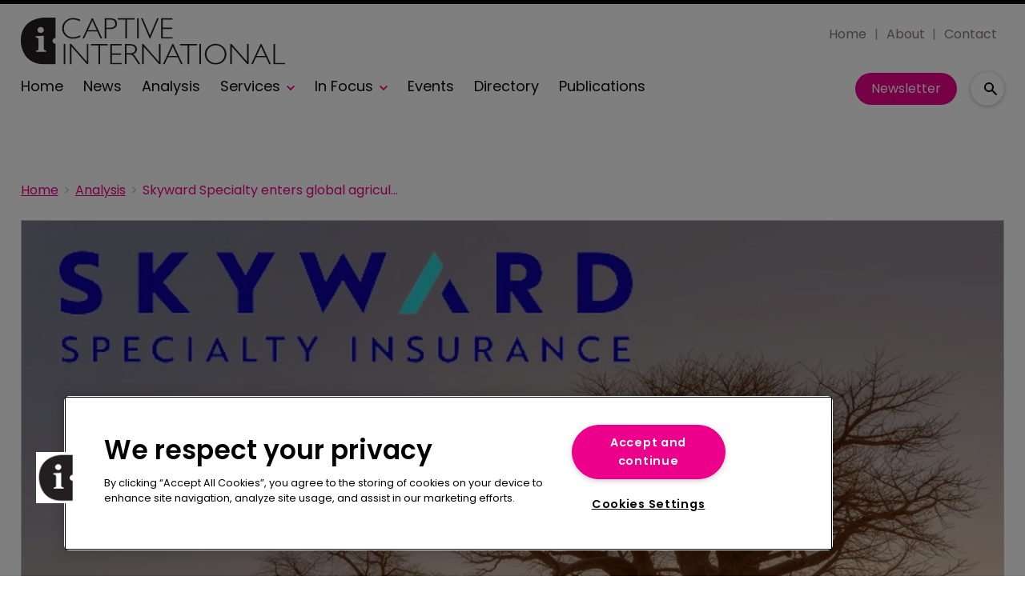

--- FILE ---
content_type: text/html; charset=utf-8
request_url: https://www.google.com/recaptcha/api2/aframe
body_size: 267
content:
<!DOCTYPE HTML><html><head><meta http-equiv="content-type" content="text/html; charset=UTF-8"></head><body><script nonce="InXlOqEiPH3i2_WI4OcgfQ">/** Anti-fraud and anti-abuse applications only. See google.com/recaptcha */ try{var clients={'sodar':'https://pagead2.googlesyndication.com/pagead/sodar?'};window.addEventListener("message",function(a){try{if(a.source===window.parent){var b=JSON.parse(a.data);var c=clients[b['id']];if(c){var d=document.createElement('img');d.src=c+b['params']+'&rc='+(localStorage.getItem("rc::a")?sessionStorage.getItem("rc::b"):"");window.document.body.appendChild(d);sessionStorage.setItem("rc::e",parseInt(sessionStorage.getItem("rc::e")||0)+1);localStorage.setItem("rc::h",'1769538358815');}}}catch(b){}});window.parent.postMessage("_grecaptcha_ready", "*");}catch(b){}</script></body></html>